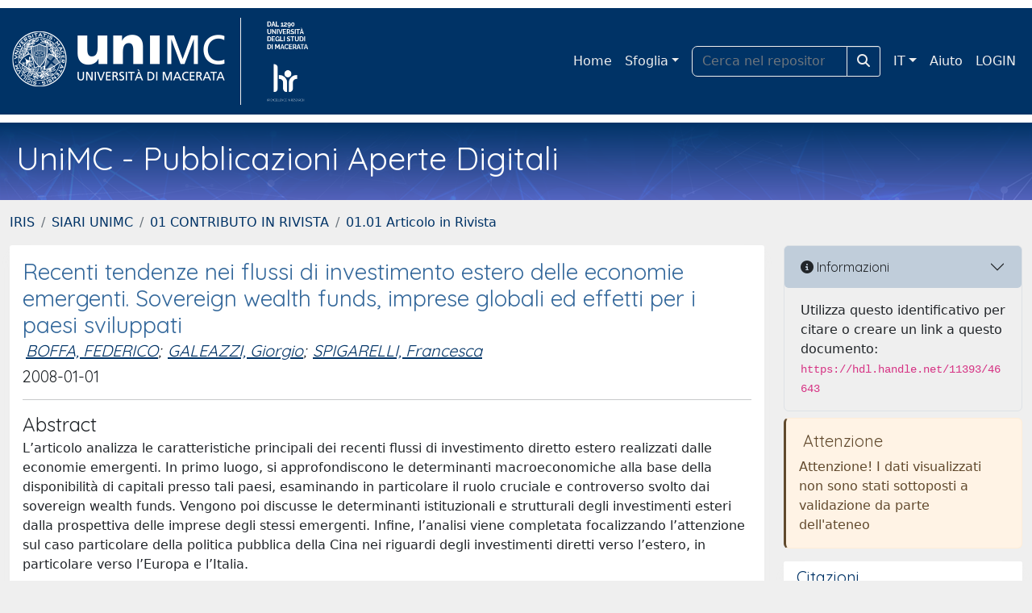

--- FILE ---
content_type: text/css
request_url: https://u-pad.unimc.it/sr/local.css
body_size: 3354
content:
/* CSS crunched with Crunch - http://crunchapp.net/ */
@font-face {
  font-family: 'FontAwesome';
  src: url('../../font-awesome/fonts/fontawesome-webfont.eot?v=4.0.3');
  src: url('../../font-awesome/fonts/fontawesome-webfont.eot?#iefix&v=4.0.3') format('embedded-opentype'), 
       url('../../font-awesome/fonts/fontawesome-webfont.woff?v=4.0.3') format('woff'), 
       url('../../font-awesome/fonts/fontawesome-webfont.ttf?v=4.0.3') format('truetype'), 
       url('../../font-awesome/fonts/fontawesome-webfont.svg?v=4.0.3#fontawesomeregular') format('svg');
  font-weight: normal;
  font-style: normal;
}
/*
@import url('https://fonts.googleapis.com/css?family=Open+Sans');
@import url('https://fonts.googleapis.com/css?family=Titillium+Web:300');

@font-face {
  font-family: 'Open Sans', sans-serif;
  font-family: 'Titillium Web';
  src: url('../font/TitilliumWeb-Regular.ttf') format('truetype');
   /* url('../font/TitilliumWeb-Light.ttf') format('truetype'),
      url('../font/Titillium-Light.otf') format('opentype'),  
      url('../font/Titillium-LightUpright.otf') format('opentype'),
      url('../font/Titillium-Thin.otf') format('opentype'),
      url('../font/Titillium-Regular.otf') format('opentype'),
      url('../font/Titillium-Bold.otf') format('opentype'),
      url('../font/Titillium-BoldItalic.otf') format('opentype'),
      url('../font/Titillium-Black.otf') format('opentype'),
      url('../font/Titillium-BoldUpright.otf') format('opentype'),
   url('../font/Titillium-LightItalic.otf') format('opentype'),
   url('../font/Titillium-RegularItalic.otf') format('opentype'),
   url('../font/Titillium-RegularUpright.otf') format('opentype'),
   url('../font/Titillium-Semibold.otf') format('opentype'),
   url('../font/Titillium-SemiboldItalic.otf') format('opentype'),
   url('../font/Titillium-SemiboldUpright.otf') format('opentype'),
   url('../font/Titillium-ThinItalic.otf') format('opentype'),
   url('../font/Titillium-ThinIUpright.otf') format('opentype');   
  /*src: url('../font/Titillium-Regular.otf') format('embedded-opentype');*/  
  */

  /* 
  font-weight: normal;
  font-style: normal;
*/
}


/* aggiunta 03 ottobre 2017 per pulsanti link utili */

/* componente dopo faccette - test */
/*
<div><h1>Link Utili</h1><br><br>
<p color='#FF0000'><a href="http://www.unimc.it">testo statico componente faccette</a></p>
<br>
<p>qui possiamo introdurre elementi o codice per introdurre pulsanti</p>
<a class="btn btn-info" href="http://www.unimc.it">prova pulsante btn-info</a>
<div><div><br><hr></div>
<div class="col-md-12">	
<div class="col-md-2 btn btn-info"><a href="#">Documento introduttivo</a></div>
<div class="col-md-2 btn btn-info"><a href="#f">Guida completa</a></div>
<div class="col-md-2 btn btn-info"><a href="#">Licenza di deposito</a></div>
<div class="col-md-2 btn btn-info"><a href="#f">Domande frequenti</a></div>
<div class="col-md-2 btn btn-info"><a href="#">Tipologie di pubblicazione</a></div>
<div class="col-md-2 btn btn-info"><a href="#f">Recuperare codici ISI e Scopus</a></div>
</div>
*/

/* -------------------------------------------- */

#uiLogoLink {
  /* position: absolute; */
}

#uiLogoImg {
    */ margin-left: 20%; */
  }
  
.layout-top {
  border-bottom: 10px solid #fff;
  border-top: 10px solid #fff;
}

.layout-top .navbar-brand-img
  {
  height: 100px !important;
}